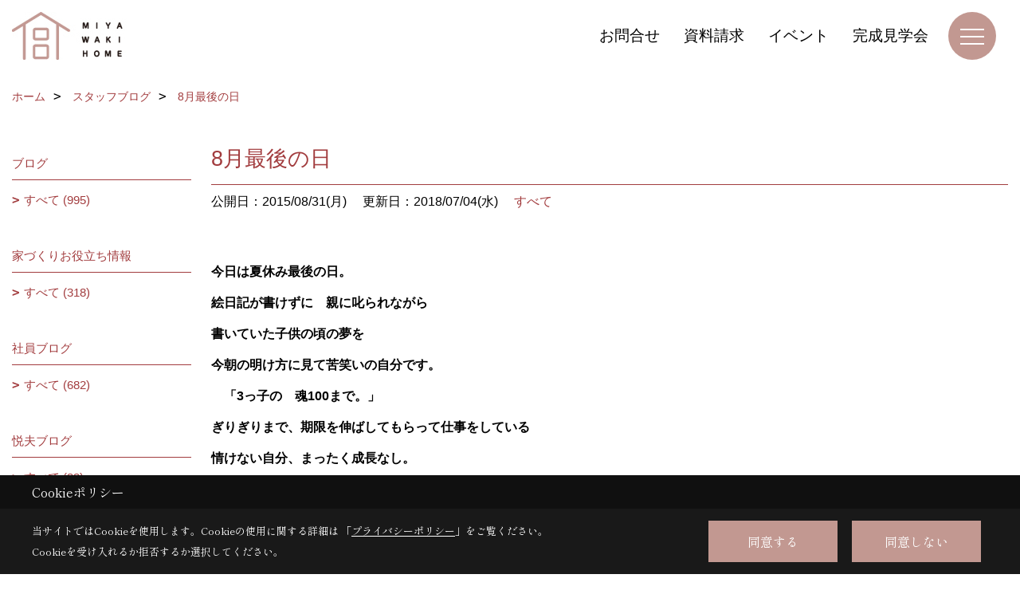

--- FILE ---
content_type: text/html; charset=UTF-8
request_url: https://www.miyawakihome.com/co_diary/calender/201508.html
body_size: 12261
content:
<!DOCTYPE html>
<html lang="ja">
<head prefix="og: http://ogp.me/ns# fb: http://ogp.me/ns/fb# article: http://ogp.me/ns/article#">
<script>if(self != top){window['ga-disable-G-R772SPRZLE'] = true;top.location=self.location;}</script>


<script>(function(w,d,s,l,i){w[l]=w[l]||[];w[l].push({'gtm.start':
new Date().getTime(),event:'gtm.js'});var f=d.getElementsByTagName(s)[0],
j=d.createElement(s),dl=l!='dataLayer'?'&l='+l:'';j.async=true;j.src=
'https://www.googletagmanager.com/gtm.js?id='+i+dl;f.parentNode.insertBefore(j,f);
})(window,document,'script','dataLayer','GTM-M2FQKFF');</script>

<meta http-equiv="Content-Type" content="text/html; charset=utf-8">
<base href="https://www.miyawakihome.com/">
<title>高岡で注文住宅を建てるミヤワキホームのブログ</title>

<meta name="viewport" content="width=device-width,initial-scale=1">
<meta http-equiv="X-UA-Compatible" content="IE=edge">
<meta http-equiv="Expires" content="14400">
<meta name="format-detection" content="telephone=no">
<meta name="keywords" content="高岡,砺波,注文住宅,新築,リフォーム,ミヤワキホーム">
<meta name="description" content="高岡・砺波・射水で高気密・高断熱な新築注文住宅を建てるなら、地域密着の工務店ミヤワキホームへ。自然素材と自由設計にこだわった富山県に適した家づくりをご提供いたします。高岡の家の展示場へお気軽にご来場ください。">

<meta name="SKYPE_TOOLBAR" content="SKYPE_TOOLBAR_PARSER_COMPATIBLE">
<meta name="apple-mobile-web-app-title" content="ミヤワキホーム｜株式会社ミヤワキ建設">
<meta property="og:type" content="article" />
<meta property="og:url" content="https://www.miyawakihome.com/co_diary/calender/201508.html" />
<meta property="og:title" content="ミヤワキホームのブログ" />
<meta property="og:description" content="高岡・砺波・射水で高気密・高断熱な新築注文住宅を建てるなら、地域密着の工務店ミヤワキホームへ。自然素材と自由設計にこだわった富山県に適した家づくりをご提供いたします。高岡の家の展示場へお気軽にご来場ください。" />
<meta property="og:image" content="https://www.miyawakihome.com/assets/img/amp-default.png" />
<meta property="og:site_name" content="高岡で注文住宅ならミヤワキホームにお任せください" />
<meta property="og:locale" content="ja_JP" />
<meta name="twitter:card" content="summary" />



<meta name="robots" content="noindex,nofollow">



<link rel="stylesheet" href="css/base.css?v=202601210353">
<link rel="stylesheet" href="assets/templates/css/site_design.css?v=202601210353">

<link rel="stylesheet" href="assets/css/swiper.min.css">
<link rel="stylesheet" href="css/as_co.css?202601210353">

<link rel="preconnect" href="https://fonts.googleapis.com">
<link rel="preconnect" href="https://fonts.gstatic.com" crossorigin>
<link href="https://fonts.googleapis.com/css2?family=Noto+Sans+JP&family=Shippori+Mincho&display=swap" rel="stylesheet">

<link rel="icon" href="https://www.miyawakihome.com/favicon.ico">
<link rel="apple-touch-icon" href="https://www.miyawakihome.com/assets/img/apple-touch-icon.png">

<script src="assets/js/jquery-2.2.4.min.js"></script>
<script defer>document.addEventListener('DOMContentLoaded', function(){const imagesDom = document.querySelectorAll('.rte_area img, .lazy img');imagesDom.forEach(img => {const width = img.getAttribute('width');const height = img.getAttribute('height');if (width && height) {img.style.aspectRatio = `${width} / ${height}`;}img.dataset.layzr = img.src;img.src = 'assets/img/blank.gif';});
});</script>


<script type="application/ld+json">{"@context": "http://schema.org","@type": "Organization","name": "株式会社ミヤワキ建設","url": "https://www.miyawakihome.com/","logo": "https://www.miyawakihome.com/./assets/article_image_save/YLq20240830093935.jpg","image": "","address": {"@type": "PostalAddress","postalCode": "933-0826","addressCountry": "JP","addressRegion": "富山県","addressLocality": "高岡市","streetAddress": "佐野1400-1"}}</script><script type="application/ld+json">{"@context": "http://schema.org","@type": "Article","headline": "高岡で注文住宅を建てるミヤワキホームのブログ","url": "https://www.miyawakihome.com/co_diary/calender/201508.html","description": "高岡・砺波・射水で高気密・高断熱な新築注文住宅を建てるなら、地域密着の工務店ミヤワキホームへ。自然素材と自由設計にこだわった富山県に適した家づくりをご提供いたします。高岡の家の展示場へお気軽にご来場ください。","datePublished": "","dateModified": "","author": {"@type": "Organization","name": "株式会社ミヤワキ建設"}}</script>
</head>

<body id="page57" class="normal">
<noscript><iframe src="https://www.googletagmanager.com/ns.html?id=GTM-M2FQKFF" height="0" width="0" style="display:none;visibility:hidden"></iframe></noscript>
<a id="top" name="top"></a>

<header id="mainHeader" class="wbg">
<section id="header">

<a href="https://www.miyawakihome.com/" id="logo"><img src="./assets/article_image_save/YLq20240830093935.jpg" alt="ミヤワキホーム｜株式会社ミヤワキ建設" width="400" height="120"></a>
<div id="headBtns">
<ul class="flx">
<li class="btn01"><a class="wf1" href="toiawase/index.html" id="header_menu01">お問合せ</a></li>
<li class="btn02"><a class="wf1" href="siryo/select.html" id="header_menu02">資料請求</a></li>
<li class="btn03"><a class="wf1" href="co_event.html" id="header_menu03">イベント</a></li>
<li class="btn04"><a class="wf1" href="https://www.miyawakihome.com/co_event/1c3727a691c56d8655b2f031542b008f.html" id="header_menu04">完成見学会</a></li>

</ul>
</div>
<div id="spbtn" class="spbtn bg"><div class="menu-button"><span class="tbn wbg"></span><span class="mbn wbg"></span><span class="bbn wbg"></span></div></div>
</section>

<nav id="navi">
<div class="inner">
<div class="navi">
<div id="gn1"><div class="bbc smn wf1">イベント・家づくり情報</div><ul><li><a class="bc wf1" id="menuイベント情報" href="co_event.html">・イベント情報</a></li><li><a class="bc wf1" id="menuスタッフブログ" href="co_diary.html">・スタッフブログ</a></li><li><a class="bc wf1" id="menuQ&A集" href="co_navi/3486be036f677596f296ea7c30ad88f9-442.html">・Q&A集</a></li><li><a class="bc wf1" id="menuはじめての方へ" href="co_navi/fccc04a29196b6b6f2f414fad2cf2089-461.html">・はじめての方へ</a></li></ul></div><div id="gn2"><div class="bbc smn wf1">家を見る</div><ul><li><a class="bc wf1" id="menuフォトギャラリー" href="co_photo.html">・フォトギャラリー</a></li><li><a class="bc wf1" id="menu現場レポート" href="co_seko_voice.html">・現場レポート</a></li><li><a class="bc wf1" id="menu完工事例" href="co_kanko_voice.html">・完工事例</a></li><li><a class="bc wf1" id="menuお客様の声" href="co_visit.html">・お客様の声</a></li></ul></div><div id="gn3"><div class="bbc smn wf1">高岡の家</div><ul><li><a class="bc wf1" id="menuモデルハウス　さくら" href="co_navi/5dd685114e95a41c8a2a9c80f3394691-430.html">・モデルハウス　さくら</a></li><li><a class="bc wf1" id="menu住宅展示場 もみじ-伊礼智 設計・監修" href="co_navi/a99085827b494157ba289f31bbcfd357-433.html">・住宅展示場 もみじ-伊礼智 設計・監修</a></li><li><a class="bc wf1" id="menu４つのこだわり" href="co_navi/2ed6b37f6b543521a3496ed4f2534a43-435.html">・４つのこだわり</a></li><li><a class="bc wf1" id="menu暮らし Lifestyle" href="co_navi/a51fb514cd79028831a3a80a4a5538d7-436.html">・暮らし Lifestyle</a></li></ul></div><div id="gn4"><div class="bbc smn wf1">リフォーム</div><ul><li><a class="bc wf1" id="menuまるっとリフォーム" href="https://www.miyawaki-reform.com/" target="_blank">・まるっとリフォーム</a></li><li><a class="bc wf1" id="menuリフォーム実例集" href="co_photo/c/406/407/">・リフォーム実例集</a></li><li><a class="bc wf1" id="menuリフォーム現場レポート" href="co_seko_voice/c/401/403/">・リフォーム現場レポート</a></li><li><a class="bc wf1" id="menuリフォーム完工事例" href="co_kanko_voice/c/401/403/">・リフォーム完工事例</a></li></ul></div><div id="gn5"><div class="bbc smn wf1">木の家具</div><ul><li><a class="bc wf1" id="menuわざわ座" href="co_navi/e37e8cbb058e2d5e7f8d8a6d7c79a204-438.html">・わざわ座</a></li><li><a class="bc wf1" id="menu大工手づくりの造り付け家具" href="co_navi/9a6e4ffa1a3737459899a15c1e6faad3-446.html">・大工手づくりの造り付け家具</a></li></ul></div><div id="gn6"><div class="bbc smn wf1">会社案内</div><ul><li><a class="bc wf1" id="menu会社概要" href="co_navi/a178c3255f70425eced06672d45a0dbf-388.html">・会社概要</a></li><li><a class="bc wf1" id="menu会社沿革" href="co_navi/2bd5d8243e92059ed126cec22a517c39-389.html">・会社沿革</a></li><li><a class="bc wf1" id="menu地図" href="co_navi/53bbf2733cebe8327793d856c1d59d16-390.html">・地図</a></li><li><a class="bc wf1" id="menuＳＮＳインフォメーション" href="co_navi/2aacd9b988482765ee8dfe7ef1c19d32-454.html">・ＳＮＳインフォメーション</a></li><li><a class="bc wf1" id="menuメディア掲載情報" href="co_navi/a52e5e731e39965112637893fc8c7af2-393.html">・メディア掲載情報</a></li><li><a class="bc wf1" id="menuZEH普及目標と実績" href="co_navi/3f138107570e4bf51b904716b8d7a194-458.html">・ZEH普及目標と実績</a></li><li><a class="bc wf1" id="menuプライバシーポリシー" href="co_navi/102ac29f8c7621e12481df8b09d882c7-459.html">・プライバシーポリシー</a></li></ul></div><div id="gn7"><div class="bbc smn wf1">採用情報</div><ul><li><a class="bc wf1" id="menu採用情報サイト" href="https://www.saiyo-miyawakihome.com/" target="_blank">・採用情報サイト</a></li></ul></div>
</div>

<div class="infoBox">
<div class="btn">
<ul>
<li class="btn01"><a class="wf1 wbc bg"  href="toiawase/index.html" id="btn_menu01">お問合せ</a></li>
<li class="btn02"><a class="wf1 wbc sbg" href="siryo/select.html" id="btn_menu02">資料請求</a></li>
<li class="btn03"><a class="wf1 wbc bg" href="https://www.miyawakihome.com/co_event/1c3727a691c56d8655b2f031542b008f.html" id="btn_menu03">かわいいだけじゃ、家事が秒で片付く家｜完成見学会【予約制】</a></li>
</ul>
</div>
<div class="tel wf1 fwb">tel.<a href="tel:0120-26-2582" id="menu_tel">0120-26-2582</a></div>
<div class="info">[営業時間]　9:00～17:00<br>[定休日]　水曜日</div>
<aside class="snsBox">
<ul class="flx">
<li><a href="https://www.facebook.com/miyawakihome/" target="_blank"><img src="./assets/article_image_save/YGZ20240905104119r.png" alt="facebook" width="30" height="30"></a></li><li><a href="https://www.instagram.com/miyawakihome/" target="_blank"><img src="./assets/article_image_save/ueJ20240905104127r.png" alt="Instagram" width="30" height="30"></a></li><li><a href="https://www.pinterest.it/miyawakihome/" target="_blank"><img src="./assets/article_image_save/uNz20240905104136r.png" alt="Pinterest" width="30" height="30"></a></li><li><a href="https://www.youtube.com/channel/UCPwE9YXxD9BobCVdLNILpVw/videos" target="_blank"><img src="./assets/article_image_save/MZc20240905104144r.png" alt="YouTube" width="30" height="30"></a></li><li><a href="https://line.me/R/ti/p/@jhx1598d?from=page" target="_blank"><img src="./assets/article_image_save/UUG20240905104152r.png" alt="LINE" width="30" height="30"></a></li></ul>
</aside>

</div>
</div>
</nav>

</header>


<main id="wrapper">
<article>


<section id="contents" class="clf">


<div id="breadCrumbs" class="clearfix">
<ul itemscope itemtype="http://schema.org/BreadcrumbList">
<li itemprop="itemListElement" itemscope itemtype="http://schema.org/ListItem"><a href="https://www.miyawakihome.com/" itemprop="item"><span itemprop="name">ホーム</span></a><meta itemprop="position" content="1" /></li>
<li itemprop="itemListElement" itemscope itemtype="http://schema.org/ListItem"><a href="https://www.miyawakihome.com/co_diary.html" itemprop="item"><span itemprop="name">スタッフブログ</span></a><meta itemprop="position" content="2" /></li>
<li itemprop="itemListElement" itemscope itemtype="http://schema.org/ListItem"><a href="/co_diary/calender/201508.html" itemprop="item">
<span itemprop="name">8月最後の日</span></a><meta itemprop="position" content="4" /></li>
</ul>
</div>


<div id="mainCont">

<div class="articlePager sp">
<ul>
<li class="prev"><a href="co_diary/bb4d959de964be4c8612a72aa36038c0-d201509.html">前の記事</a></li>
<li class="list"><a href="co_diary">一覧</a></li>
<li class="next"><a href="co_diary/b919f9883da22e6a5e87e8521a44bcd7-d201508.html">次の記事</a></li>
</ul>
</div>


<div id="articleTitle" class="diary">
<h1 class="wf1 tbc bdb solid lbl">8月最後の日</h1>
<div class="info">
<span>公開日：2015/08/31(月)</span>
<span>更新日：2018/07/04(水)</span>
<a href="co_diary/c/413/414/">すべて</a></div>
</div>


<div class="rte_area">
<p><strong>今日は夏休み最後の日。</strong></p>
<p><strong>絵日記が書けずに　親に叱られながら</strong></p>
<p><strong>書いていた</strong><strong>子供の頃の夢を　</strong></p>
<p><strong>今朝の明け方に見て苦笑いの自分です。</strong></p>
<p><strong>　「3っ子の　魂100まで。」</strong></p>
<p><strong>ぎりぎりまで、期限を伸ばしてもらって仕事をしている</strong></p>
<p><strong>情けない自分、まったく成長なし。</strong></p>
<p><strong>さあー明日から　9月今年も後4ヶ月で終りです。</strong></p>
<p><strong>こころを入れ替えしっかり働きます。</strong></p>

</div>

<div class="articlePager">
<ul>
<li class="prev"><a href="co_diary/bb4d959de964be4c8612a72aa36038c0-d201509.html">前の記事</a></li>
<li class="list"><a href="co_diary">一覧</a></li>
<li class="next"><a href="co_diary/b919f9883da22e6a5e87e8521a44bcd7-d201508.html">次の記事</a></li>
</ul>
</div>


<aside id="article_list" class="bg4">
<h2 class="wf1 tbc">記事一覧｜2015年8月</h2>
<ul>
<li class="wbg"><a href="co_diary/3d84388aff7f6ca88e3a980d2594d6be-d20158.html"><span class="date bc2">15/08/31</span><span class="pt">8月最後の日</span></a></li>
<li class="wbg"><a href="co_diary/b919f9883da22e6a5e87e8521a44bcd7-d20158.html"><span class="date bc2">15/08/28</span><span class="pt">お味噌ができあがりました！！</span></a></li>
<li class="wbg"><a href="co_diary/902a6d5f8f26fa4c11a1c34b17402cb0-d20158.html"><span class="date bc2">15/08/27</span><span class="pt">虫・・・わりと好きなんです。</span></a></li>
<li class="wbg"><a href="co_diary/5c0968d4476a32019005bdb48fde4630-d20158.html"><span class="date bc2">15/08/22</span><span class="pt">子供工務店ＩＮ高岡</span></a></li>
<li class="wbg"><a href="co_diary/593fba36d489bddcbea7de0a7ad72e62-d20158.html"><span class="date bc2">15/08/22</span><span class="pt">コドモ工務店IN高岡</span></a></li>
<li class="wbg"><a href="co_diary/667af37f4862f377aa3a5a333055d04f-d20158.html"><span class="date bc2">15/08/19</span><span class="pt">「ご縁」を感じる一瞬</span></a></li>
<li class="wbg"><a href="co_diary/0e1e47eea8e16bfa3d67b85f5984ec41-d20158.html"><span class="date bc2">15/08/14</span><span class="pt">お盆休みに入ります。</span></a></li>
<li class="wbg"><a href="co_diary/87f8fc503030d29256dadd7f72245359-d20158.html"><span class="date bc2">15/08/11</span><span class="pt">ご縁があって、楽しみがどんどん増えます！</span></a></li>
<li class="wbg"><a href="co_diary/01ae322fa8f2ad6748180e1597040c3e-d20158.html"><span class="date bc2">15/08/10</span><span class="pt">うれしい言葉に出会い</span></a></li>
<li class="wbg"><a href="co_diary/066d5eb83914d3cea9b0d69a33924aa8-d20158.html"><span class="date bc2">15/08/08</span><span class="pt">家について考えてみる・・・</span></a></li>
</ul>
</aside>

<form name="pager_form" method="GET" action=""><input type="hidden" name="current" value="1"/></form>
<div class="pager">
<p class="currentPage tac bc2">1ページ&nbsp;（全2ページ中）</p>
<ul>
<li class="first"><a ></a></li>
<li class="prev"><a ></a></li>
<li class="page"><a class="current wbc bg">1</a></li>
<li class="page"><a href="javascript:fnPagerMove('2')">2</a></li>
<li class="next"><a href="javascript:fnPagerMove('2');"></a></li>
<li class="last"><a href="javascript:fnPagerMove('2')"></a></li>
</ul>
</div>


</div>


<aside id="side_menu_diary">

<div id="dCatList">
<h2 class="wf1 tbc bdb solid bbl">ブログ</h2>
<ul class="cate_sub">
<li><a href="co_diary/c/103/105/">すべて (995)</a></li></ul>
<h2 class="wf1 tbc bdb solid bbl">家づくりお役立ち情報</h2>
<ul class="cate_sub">
<li><a href="co_diary/c/411/412/">すべて (318)</a></li></ul>
<h2 class="wf1 tbc bdb solid bbl">社員ブログ</h2>
<ul class="cate_sub">
<li><a href="co_diary/c/413/414/">すべて (682)</a></li></ul>
<h2 class="wf1 tbc bdb solid bbl">悦夫ブログ</h2>
<ul class="cate_sub">
<li><a href="co_diary/c/474/475/">すべて (22)</a></li></ul>
</div>


<div id="calendar" class="bg2">
<h2 class="wf1 bc2 tac bdb solid bbl">2015年8月</h2>
<table class="bc2">
<thead><tr><th>日</th><th>月</th><th>火</th><th>水</th><th>木</th><th>金</th><th>土</th></tr></thead>
<tbody>
<tr>
<td>&nbsp;</td>
<td>&nbsp;</td>
<td>&nbsp;</td>
<td>&nbsp;</td>
<td>&nbsp;</td>
<td>&nbsp;</td>
<td><a href="co_diary/calender/20150801.html">1</a></td>
</tr>
<tr>
<td>2</td>
<td><a href="co_diary/calender/20150803.html">3</a></td>
<td>4</td>
<td><a href="co_diary/calender/20150805.html">5</a></td>
<td>6</td>
<td><a href="co_diary/calender/20150807.html">7</a></td>
<td><a href="co_diary/calender/20150808.html">8</a></td>
</tr>
<tr>
<td>9</td>
<td><a href="co_diary/calender/20150810.html">10</a></td>
<td><a href="co_diary/calender/20150811.html">11</a></td>
<td>12</td>
<td>13</td>
<td><a href="co_diary/calender/20150814.html">14</a></td>
<td>15</td>
</tr>
<tr>
<td>16</td>
<td>17</td>
<td>18</td>
<td><a href="co_diary/calender/20150819.html">19</a></td>
<td>20</td>
<td>21</td>
<td><a href="co_diary/calender/20150822.html">22</a></td>
</tr>
<tr>
<td>23</td>
<td>24</td>
<td>25</td>
<td>26</td>
<td><a href="co_diary/calender/20150827.html">27</a></td>
<td><a href="co_diary/calender/20150828.html">28</a></td>
<td>29</td>
</tr>
<tr>
<td>30</td>
<td><a href="co_diary/calender/20150831.html">31</a></td>
<td>&nbsp;</td>
<td>&nbsp;</td>
<td>&nbsp;</td>
<td>&nbsp;</td>
<td>&nbsp;</td>
</tr>
</tbody>
</table>
<div class="clearfix np bdt solid bbl"><a class="prev" href="co_diary/calender/201507.html">前月</a><a class="next" href="co_diary/calender/201509.html">翌月</a></div>
</div>



<div id="archiveBox">
<h2 class="wf1 tbc bdb solid bbl">アーカイブ</h2>
<form name="archive" method="POST" action="">
<select name="number" id="number_select" onchange="document.location=form.number.options[form.number.selectedIndex].value;">
<option selected="selected">月別で見る</option>
<option value="co_diary/calender/202601.html"><a href="co_diary/calender/202601.html">2026年01月(2 件)</a></option>
<option value="co_diary/calender/202512.html"><a href="co_diary/calender/202512.html">2025年12月(8 件)</a></option>
<option value="co_diary/calender/202511.html"><a href="co_diary/calender/202511.html">2025年11月(3 件)</a></option>
<option value="co_diary/calender/202510.html"><a href="co_diary/calender/202510.html">2025年10月(13 件)</a></option>
<option value="co_diary/calender/202509.html"><a href="co_diary/calender/202509.html">2025年09月(11 件)</a></option>
<option value="co_diary/calender/202508.html"><a href="co_diary/calender/202508.html">2025年08月(11 件)</a></option>
<option value="co_diary/calender/202507.html"><a href="co_diary/calender/202507.html">2025年07月(12 件)</a></option>
<option value="co_diary/calender/202506.html"><a href="co_diary/calender/202506.html">2025年06月(8 件)</a></option>
<option value="co_diary/calender/202505.html"><a href="co_diary/calender/202505.html">2025年05月(11 件)</a></option>
<option value="co_diary/calender/202504.html"><a href="co_diary/calender/202504.html">2025年04月(5 件)</a></option>
<option value="co_diary/calender/202503.html"><a href="co_diary/calender/202503.html">2025年03月(3 件)</a></option>
<option value="co_diary/calender/202502.html"><a href="co_diary/calender/202502.html">2025年02月(4 件)</a></option>
<option value="co_diary/calender/202501.html"><a href="co_diary/calender/202501.html">2025年01月(4 件)</a></option>
<option value="co_diary/calender/202412.html"><a href="co_diary/calender/202412.html">2024年12月(4 件)</a></option>
<option value="co_diary/calender/202411.html"><a href="co_diary/calender/202411.html">2024年11月(6 件)</a></option>
<option value="co_diary/calender/202410.html"><a href="co_diary/calender/202410.html">2024年10月(4 件)</a></option>
<option value="co_diary/calender/202409.html"><a href="co_diary/calender/202409.html">2024年09月(4 件)</a></option>
<option value="co_diary/calender/202408.html"><a href="co_diary/calender/202408.html">2024年08月(4 件)</a></option>
<option value="co_diary/calender/202407.html"><a href="co_diary/calender/202407.html">2024年07月(6 件)</a></option>
<option value="co_diary/calender/202406.html"><a href="co_diary/calender/202406.html">2024年06月(7 件)</a></option>
<option value="co_diary/calender/202405.html"><a href="co_diary/calender/202405.html">2024年05月(5 件)</a></option>
<option value="co_diary/calender/202404.html"><a href="co_diary/calender/202404.html">2024年04月(6 件)</a></option>
<option value="co_diary/calender/202403.html"><a href="co_diary/calender/202403.html">2024年03月(8 件)</a></option>
<option value="co_diary/calender/202402.html"><a href="co_diary/calender/202402.html">2024年02月(6 件)</a></option>
<option value="co_diary/calender/202401.html"><a href="co_diary/calender/202401.html">2024年01月(1 件)</a></option>
<option value="co_diary/calender/202312.html"><a href="co_diary/calender/202312.html">2023年12月(7 件)</a></option>
<option value="co_diary/calender/202311.html"><a href="co_diary/calender/202311.html">2023年11月(6 件)</a></option>
<option value="co_diary/calender/202310.html"><a href="co_diary/calender/202310.html">2023年10月(5 件)</a></option>
<option value="co_diary/calender/202309.html"><a href="co_diary/calender/202309.html">2023年09月(5 件)</a></option>
<option value="co_diary/calender/202308.html"><a href="co_diary/calender/202308.html">2023年08月(7 件)</a></option>
<option value="co_diary/calender/202307.html"><a href="co_diary/calender/202307.html">2023年07月(7 件)</a></option>
<option value="co_diary/calender/202306.html"><a href="co_diary/calender/202306.html">2023年06月(5 件)</a></option>
<option value="co_diary/calender/202305.html"><a href="co_diary/calender/202305.html">2023年05月(3 件)</a></option>
<option value="co_diary/calender/202304.html"><a href="co_diary/calender/202304.html">2023年04月(5 件)</a></option>
<option value="co_diary/calender/202303.html"><a href="co_diary/calender/202303.html">2023年03月(8 件)</a></option>
<option value="co_diary/calender/202302.html"><a href="co_diary/calender/202302.html">2023年02月(6 件)</a></option>
<option value="co_diary/calender/202301.html"><a href="co_diary/calender/202301.html">2023年01月(8 件)</a></option>
<option value="co_diary/calender/202212.html"><a href="co_diary/calender/202212.html">2022年12月(6 件)</a></option>
<option value="co_diary/calender/202211.html"><a href="co_diary/calender/202211.html">2022年11月(8 件)</a></option>
<option value="co_diary/calender/202210.html"><a href="co_diary/calender/202210.html">2022年10月(6 件)</a></option>
<option value="co_diary/calender/202209.html"><a href="co_diary/calender/202209.html">2022年09月(8 件)</a></option>
<option value="co_diary/calender/202208.html"><a href="co_diary/calender/202208.html">2022年08月(8 件)</a></option>
<option value="co_diary/calender/202207.html"><a href="co_diary/calender/202207.html">2022年07月(8 件)</a></option>
<option value="co_diary/calender/202206.html"><a href="co_diary/calender/202206.html">2022年06月(8 件)</a></option>
<option value="co_diary/calender/202205.html"><a href="co_diary/calender/202205.html">2022年05月(7 件)</a></option>
<option value="co_diary/calender/202204.html"><a href="co_diary/calender/202204.html">2022年04月(7 件)</a></option>
<option value="co_diary/calender/202203.html"><a href="co_diary/calender/202203.html">2022年03月(8 件)</a></option>
<option value="co_diary/calender/202202.html"><a href="co_diary/calender/202202.html">2022年02月(8 件)</a></option>
<option value="co_diary/calender/202201.html"><a href="co_diary/calender/202201.html">2022年01月(7 件)</a></option>
<option value="co_diary/calender/202112.html"><a href="co_diary/calender/202112.html">2021年12月(6 件)</a></option>
<option value="co_diary/calender/202111.html"><a href="co_diary/calender/202111.html">2021年11月(8 件)</a></option>
<option value="co_diary/calender/202110.html"><a href="co_diary/calender/202110.html">2021年10月(8 件)</a></option>
<option value="co_diary/calender/202109.html"><a href="co_diary/calender/202109.html">2021年09月(8 件)</a></option>
<option value="co_diary/calender/202108.html"><a href="co_diary/calender/202108.html">2021年08月(8 件)</a></option>
<option value="co_diary/calender/202107.html"><a href="co_diary/calender/202107.html">2021年07月(9 件)</a></option>
<option value="co_diary/calender/202106.html"><a href="co_diary/calender/202106.html">2021年06月(6 件)</a></option>
<option value="co_diary/calender/202105.html"><a href="co_diary/calender/202105.html">2021年05月(8 件)</a></option>
<option value="co_diary/calender/202104.html"><a href="co_diary/calender/202104.html">2021年04月(9 件)</a></option>
<option value="co_diary/calender/202103.html"><a href="co_diary/calender/202103.html">2021年03月(8 件)</a></option>
<option value="co_diary/calender/202102.html"><a href="co_diary/calender/202102.html">2021年02月(7 件)</a></option>
<option value="co_diary/calender/202101.html"><a href="co_diary/calender/202101.html">2021年01月(6 件)</a></option>
<option value="co_diary/calender/202012.html"><a href="co_diary/calender/202012.html">2020年12月(2 件)</a></option>
<option value="co_diary/calender/202011.html"><a href="co_diary/calender/202011.html">2020年11月(7 件)</a></option>
<option value="co_diary/calender/202010.html"><a href="co_diary/calender/202010.html">2020年10月(8 件)</a></option>
<option value="co_diary/calender/202009.html"><a href="co_diary/calender/202009.html">2020年09月(8 件)</a></option>
<option value="co_diary/calender/202008.html"><a href="co_diary/calender/202008.html">2020年08月(8 件)</a></option>
<option value="co_diary/calender/202007.html"><a href="co_diary/calender/202007.html">2020年07月(7 件)</a></option>
<option value="co_diary/calender/202006.html"><a href="co_diary/calender/202006.html">2020年06月(10 件)</a></option>
<option value="co_diary/calender/202005.html"><a href="co_diary/calender/202005.html">2020年05月(6 件)</a></option>
<option value="co_diary/calender/202004.html"><a href="co_diary/calender/202004.html">2020年04月(8 件)</a></option>
<option value="co_diary/calender/202003.html"><a href="co_diary/calender/202003.html">2020年03月(9 件)</a></option>
<option value="co_diary/calender/202002.html"><a href="co_diary/calender/202002.html">2020年02月(8 件)</a></option>
<option value="co_diary/calender/202001.html"><a href="co_diary/calender/202001.html">2020年01月(11 件)</a></option>
<option value="co_diary/calender/201912.html"><a href="co_diary/calender/201912.html">2019年12月(11 件)</a></option>
<option value="co_diary/calender/201911.html"><a href="co_diary/calender/201911.html">2019年11月(13 件)</a></option>
<option value="co_diary/calender/201910.html"><a href="co_diary/calender/201910.html">2019年10月(13 件)</a></option>
<option value="co_diary/calender/201909.html"><a href="co_diary/calender/201909.html">2019年09月(16 件)</a></option>
<option value="co_diary/calender/201908.html"><a href="co_diary/calender/201908.html">2019年08月(15 件)</a></option>
<option value="co_diary/calender/201907.html"><a href="co_diary/calender/201907.html">2019年07月(18 件)</a></option>
<option value="co_diary/calender/201906.html"><a href="co_diary/calender/201906.html">2019年06月(14 件)</a></option>
<option value="co_diary/calender/201905.html"><a href="co_diary/calender/201905.html">2019年05月(2 件)</a></option>
<option value="co_diary/calender/201904.html"><a href="co_diary/calender/201904.html">2019年04月(1 件)</a></option>
<option value="co_diary/calender/201903.html"><a href="co_diary/calender/201903.html">2019年03月(6 件)</a></option>
<option value="co_diary/calender/201902.html"><a href="co_diary/calender/201902.html">2019年02月(7 件)</a></option>
<option value="co_diary/calender/201901.html"><a href="co_diary/calender/201901.html">2019年01月(1 件)</a></option>
<option value="co_diary/calender/201812.html"><a href="co_diary/calender/201812.html">2018年12月(5 件)</a></option>
<option value="co_diary/calender/201810.html"><a href="co_diary/calender/201810.html">2018年10月(3 件)</a></option>
<option value="co_diary/calender/201809.html"><a href="co_diary/calender/201809.html">2018年09月(4 件)</a></option>
<option value="co_diary/calender/201808.html"><a href="co_diary/calender/201808.html">2018年08月(1 件)</a></option>
<option value="co_diary/calender/201807.html"><a href="co_diary/calender/201807.html">2018年07月(4 件)</a></option>
<option value="co_diary/calender/201806.html"><a href="co_diary/calender/201806.html">2018年06月(10 件)</a></option>
<option value="co_diary/calender/201805.html"><a href="co_diary/calender/201805.html">2018年05月(6 件)</a></option>
<option value="co_diary/calender/201804.html"><a href="co_diary/calender/201804.html">2018年04月(8 件)</a></option>
<option value="co_diary/calender/201803.html"><a href="co_diary/calender/201803.html">2018年03月(12 件)</a></option>
<option value="co_diary/calender/201802.html"><a href="co_diary/calender/201802.html">2018年02月(18 件)</a></option>
<option value="co_diary/calender/201801.html"><a href="co_diary/calender/201801.html">2018年01月(15 件)</a></option>
<option value="co_diary/calender/201712.html"><a href="co_diary/calender/201712.html">2017年12月(20 件)</a></option>
<option value="co_diary/calender/201711.html"><a href="co_diary/calender/201711.html">2017年11月(19 件)</a></option>
<option value="co_diary/calender/201710.html"><a href="co_diary/calender/201710.html">2017年10月(19 件)</a></option>
<option value="co_diary/calender/201709.html"><a href="co_diary/calender/201709.html">2017年09月(20 件)</a></option>
<option value="co_diary/calender/201708.html"><a href="co_diary/calender/201708.html">2017年08月(20 件)</a></option>
<option value="co_diary/calender/201707.html"><a href="co_diary/calender/201707.html">2017年07月(21 件)</a></option>
<option value="co_diary/calender/201706.html"><a href="co_diary/calender/201706.html">2017年06月(19 件)</a></option>
<option value="co_diary/calender/201705.html"><a href="co_diary/calender/201705.html">2017年05月(23 件)</a></option>
<option value="co_diary/calender/201704.html"><a href="co_diary/calender/201704.html">2017年04月(19 件)</a></option>
<option value="co_diary/calender/201703.html"><a href="co_diary/calender/201703.html">2017年03月(16 件)</a></option>
<option value="co_diary/calender/201702.html"><a href="co_diary/calender/201702.html">2017年02月(20 件)</a></option>
<option value="co_diary/calender/201701.html"><a href="co_diary/calender/201701.html">2017年01月(10 件)</a></option>
<option value="co_diary/calender/201612.html"><a href="co_diary/calender/201612.html">2016年12月(13 件)</a></option>
<option value="co_diary/calender/201611.html"><a href="co_diary/calender/201611.html">2016年11月(13 件)</a></option>
<option value="co_diary/calender/201610.html"><a href="co_diary/calender/201610.html">2016年10月(16 件)</a></option>
<option value="co_diary/calender/201609.html"><a href="co_diary/calender/201609.html">2016年09月(18 件)</a></option>
<option value="co_diary/calender/201608.html"><a href="co_diary/calender/201608.html">2016年08月(11 件)</a></option>
<option value="co_diary/calender/201607.html"><a href="co_diary/calender/201607.html">2016年07月(10 件)</a></option>
<option value="co_diary/calender/201606.html"><a href="co_diary/calender/201606.html">2016年06月(13 件)</a></option>
<option value="co_diary/calender/201605.html"><a href="co_diary/calender/201605.html">2016年05月(17 件)</a></option>
<option value="co_diary/calender/201604.html"><a href="co_diary/calender/201604.html">2016年04月(9 件)</a></option>
<option value="co_diary/calender/201603.html"><a href="co_diary/calender/201603.html">2016年03月(11 件)</a></option>
<option value="co_diary/calender/201602.html"><a href="co_diary/calender/201602.html">2016年02月(10 件)</a></option>
<option value="co_diary/calender/201601.html"><a href="co_diary/calender/201601.html">2016年01月(8 件)</a></option>
<option value="co_diary/calender/201512.html"><a href="co_diary/calender/201512.html">2015年12月(12 件)</a></option>
<option value="co_diary/calender/201511.html"><a href="co_diary/calender/201511.html">2015年11月(6 件)</a></option>
<option value="co_diary/calender/201510.html"><a href="co_diary/calender/201510.html">2015年10月(12 件)</a></option>
<option value="co_diary/calender/201509.html"><a href="co_diary/calender/201509.html">2015年09月(11 件)</a></option>
<option value="co_diary/calender/201508.html"><a href="co_diary/calender/201508.html">2015年08月(15 件)</a></option>
<option value="co_diary/calender/201507.html"><a href="co_diary/calender/201507.html">2015年07月(19 件)</a></option>
<option value="co_diary/calender/201506.html"><a href="co_diary/calender/201506.html">2015年06月(17 件)</a></option>
<option value="co_diary/calender/201505.html"><a href="co_diary/calender/201505.html">2015年05月(9 件)</a></option>
<option value="co_diary/calender/201504.html"><a href="co_diary/calender/201504.html">2015年04月(9 件)</a></option>
<option value="co_diary/calender/201503.html"><a href="co_diary/calender/201503.html">2015年03月(10 件)</a></option>
<option value="co_diary/calender/201502.html"><a href="co_diary/calender/201502.html">2015年02月(4 件)</a></option>
<option value="co_diary/calender/201501.html"><a href="co_diary/calender/201501.html">2015年01月(11 件)</a></option>
<option value="co_diary/calender/201412.html"><a href="co_diary/calender/201412.html">2014年12月(7 件)</a></option>
<option value="co_diary/calender/201411.html"><a href="co_diary/calender/201411.html">2014年11月(14 件)</a></option>
<option value="co_diary/calender/201410.html"><a href="co_diary/calender/201410.html">2014年10月(7 件)</a></option>
<option value="co_diary/calender/201409.html"><a href="co_diary/calender/201409.html">2014年09月(8 件)</a></option>
<option value="co_diary/calender/201408.html"><a href="co_diary/calender/201408.html">2014年08月(6 件)</a></option>
<option value="co_diary/calender/201407.html"><a href="co_diary/calender/201407.html">2014年07月(17 件)</a></option>
<option value="co_diary/calender/201406.html"><a href="co_diary/calender/201406.html">2014年06月(8 件)</a></option>
<option value="co_diary/calender/201405.html"><a href="co_diary/calender/201405.html">2014年05月(11 件)</a></option>
<option value="co_diary/calender/201404.html"><a href="co_diary/calender/201404.html">2014年04月(18 件)</a></option>
<option value="co_diary/calender/201403.html"><a href="co_diary/calender/201403.html">2014年03月(15 件)</a></option>
<option value="co_diary/calender/201402.html"><a href="co_diary/calender/201402.html">2014年02月(1 件)</a></option>
<option value="co_diary/calender/201401.html"><a href="co_diary/calender/201401.html">2014年01月(7 件)</a></option>
<option value="co_diary/calender/201312.html"><a href="co_diary/calender/201312.html">2013年12月(7 件)</a></option>
<option value="co_diary/calender/201311.html"><a href="co_diary/calender/201311.html">2013年11月(7 件)</a></option>
<option value="co_diary/calender/201310.html"><a href="co_diary/calender/201310.html">2013年10月(7 件)</a></option>
<option value="co_diary/calender/201309.html"><a href="co_diary/calender/201309.html">2013年09月(10 件)</a></option>
<option value="co_diary/calender/201308.html"><a href="co_diary/calender/201308.html">2013年08月(7 件)</a></option>
<option value="co_diary/calender/201307.html"><a href="co_diary/calender/201307.html">2013年07月(13 件)</a></option>
<option value="co_diary/calender/201306.html"><a href="co_diary/calender/201306.html">2013年06月(16 件)</a></option>
<option value="co_diary/calender/201305.html"><a href="co_diary/calender/201305.html">2013年05月(27 件)</a></option>
<option value="co_diary/calender/201304.html"><a href="co_diary/calender/201304.html">2013年04月(31 件)</a></option>
<option value="co_diary/calender/201303.html"><a href="co_diary/calender/201303.html">2013年03月(1 件)</a></option>
</select>
</form>
</div>



<div id="spCat">
<form>
<select name="category" onchange="document.location=form.category.options[form.category.selectedIndex].value;">
<option selected="selected">ブログ</option>
<option value="co_diary/c/103/105/">すべて(995)</select>
</form>
<form>
<select name="category" onchange="document.location=form.category.options[form.category.selectedIndex].value;">
<option selected="selected">家づくりお役立ち情報</option>
<option value="co_diary/c/411/412/">すべて(318)</select>
</form>
<form>
<select name="category" onchange="document.location=form.category.options[form.category.selectedIndex].value;">
<option selected="selected">社員ブログ</option>
<option value="co_diary/c/413/414/">すべて(682)</select>
</form>
<form>
<select name="category" onchange="document.location=form.category.options[form.category.selectedIndex].value;">
<option selected="selected">悦夫ブログ</option>
<option value="co_diary/c/474/475/">すべて(22)</select>
</form>
</div>
</aside>

</section>
</article>
</main>

<footer class="wbg">

<section id="companyInfo" class="inner">
<aside class="snsBox">
<ul class="flx">
<li><a href="https://www.facebook.com/miyawakihome/" target="_blank"><img src="./assets/article_image_save/YGZ20240905104119r.png" alt="facebook" width="30" height="30"></a></li><li><a href="https://www.instagram.com/miyawakihome/" target="_blank"><img src="./assets/article_image_save/ueJ20240905104127r.png" alt="Instagram" width="30" height="30"></a></li><li><a href="https://www.pinterest.it/miyawakihome/" target="_blank"><img src="./assets/article_image_save/uNz20240905104136r.png" alt="Pinterest" width="30" height="30"></a></li><li><a href="https://www.youtube.com/channel/UCPwE9YXxD9BobCVdLNILpVw/videos" target="_blank"><img src="./assets/article_image_save/MZc20240905104144r.png" alt="YouTube" width="30" height="30"></a></li><li><a href="https://line.me/R/ti/p/@jhx1598d?from=page" target="_blank"><img src="./assets/article_image_save/UUG20240905104152r.png" alt="LINE" width="30" height="30"></a></li></ul>
</aside>


<p>
ミヤワキホーム｜株式会社ミヤワキ建設<br>
〒933-0826　<br class="sp">
富山県高岡市佐野1400-1　<br class="tb">
TEL：<a href="tel:0120-26-2582" id="footer_freedial1">0120-26-2582</a> / <a href="tel:0766-26-2581" id="footer_tel1">0766-26-2581</a>　<br class="sp">
FAX：0766-26-2583<br>
＜営業時間＞9:00～17:00　<br class="sp">
＜定休日＞水曜日
</p>















<div class="otherLink"><a href="sitemap.html" id="footer_sitemap" class="arrow">サイトマップ</a></div>

</section>
<section id="copyBox" class="sbg wbc"><div class="inner">Copyright (c) MIYAWAKI HOME. All Rights Reserved.<br><span class="separator"> | </span>Produced by <a class="wbc" href="https://www.goddess-c.com/" target="_blank">ゴデスクリエイト</a></div></section>
<section id="footer_link" class="wbg">
<div class="inner clf">
<div class="telInfo">
<div class="fd01">
<div class="telicon"><svg version="1.1" xmlns="http://www.w3.org/2000/svg" xmlns:xlink="http://www.w3.org/1999/xlink" x="0px" y="0px" width="30px" height="30px" viewBox="0 0 30 30" enable-background="new 0 0 30 30" xml:space="preserve"><path d="M8.857,10.908c1.502-0.795,3.582-1.542,6.146-1.542c2.584,0,4.638,0.751,6.142,1.542c1.439-0.761,3.854-1.486,5.853-1.533V7.003H3v2.372C4.999,9.399,7.398,10.133,8.857,10.908z"/><path d="M19.291,13.746l-0.049,0.037c-0.751,0.605-1.194,1.601-1.194,2.658c0,0.872,0.313,1.694,0.901,2.309c0.594,0.621,1.371,0.96,2.204,0.96c0.826,0,1.604-0.339,2.187-0.96c0.593-0.614,0.915-1.437,0.915-2.309c0-1.057-0.445-2.052-1.196-2.658l-0.05-0.037l-0.037-0.045c-0.014-0.014-0.67-0.641-1.816-1.32c-1.146,0.68-1.808,1.308-1.812,1.32L19.291,13.746z"/><path d="M7.021,13.746L6.97,13.783c-0.751,0.605-1.195,1.601-1.195,2.658c0,0.872,0.318,1.694,0.906,2.309c0.586,0.621,1.37,0.96,2.195,0.96c0.834,0,1.61-0.339,2.195-0.96c0.591-0.614,0.912-1.437,0.912-2.309c0-1.057-0.448-2.052-1.197-2.658l-0.049-0.037l-0.036-0.045c-0.014-0.014-0.678-0.641-1.823-1.32c-1.143,0.68-1.797,1.308-1.813,1.32L7.021,13.746z"/><path d="M22.454,11.695c0.863,0.593,1.342,1.063,1.342,1.063c1.047,0.847,1.684,2.195,1.684,3.685c0,2.521-1.94,4.561-4.326,4.561c-2.396,0-4.332-2.04-4.332-4.561c0-1.484,0.635-2.838,1.675-3.685c0,0,0.479-0.47,1.35-1.054c-1.268-0.579-2.883-1.047-4.831-1.052c-1.859,0.005-3.591,0.492-4.825,1.052c0.868,0.584,1.339,1.054,1.339,1.054c1.05,0.847,1.68,2.195,1.68,3.685c0,2.521-1.935,4.561-4.33,4.561c-2.388,0-4.327-2.04-4.327-4.561c0-1.484,0.636-2.838,1.679-3.685c0,0,0.464-0.47,1.334-1.063c-1.235-0.552-2.559-1.012-4.559-1.031v12.333H27V10.67C24.999,10.704,23.66,11.153,22.454,11.695z"/></svg>
</div>
<span class="tlb wf1">0120-26-2582</span>
</div>
<div class="fd02 bc2 wf1">受付／9:00～17:00　定休日／水曜日</div>
</div>
<ul>
<li class="fe"><a class="wf1 wbc bg" href="co_event.html" id="footer_menu01">イベント</a></li>
<li class="fs"><a class="wf1 wbc bg" href="siryo/select.html" id="footer_menu02">資料請求</a></li>
<li class="fc"><a class="wf1 wbc bg" href="toiawase/index.html" id="footer_menu03">お問合せ</a></li>

<li id="f_tel"><a class="wf1 wbc bg" href="tel:0120-26-2582" id="footer_tel_button">電話</a></li>
</ul>
</div>
</section>

</footer>





<div id="pageTop"><a href="#top" id="page_top"><?xml version="1.0" encoding="utf-8"?>
<!-- Generator: Adobe Illustrator 16.0.0, SVG Export Plug-In . SVG Version: 6.00 Build 0)  -->
<!DOCTYPE svg PUBLIC "-//W3C//DTD SVG 1.1//EN" "http://www.w3.org/Graphics/SVG/1.1/DTD/svg11.dtd">
<svg version="1.1" id="pagetop" xmlns="http://www.w3.org/2000/svg" xmlns:xlink="http://www.w3.org/1999/xlink" x="0px" y="0px" width="60px" height="60px" viewBox="0 0 60 60" enable-background="new 0 0 60 60" xml:space="preserve">
<circle id="bg" opacity="0.5" cx="30" cy="30" r="30"/>
<g id="arrow">
<rect x="18" y="21" fill="#FFFFFF" width="24" height="2"/>
<polyline fill="none" stroke="#FFFFFF" stroke-width="2" stroke-linecap="round" stroke-linejoin="round" stroke-miterlimit="10" points="41,38 30,27 19,38 "/>
</g>
</svg>
</a></div>
<aside id="ckb" class="wf2 wbg"><div class="ckb-header"><h3 class="wbc">Cookieポリシー</h3></div><div class="ckb-content"><div class="inner"><div class="cp-text wbc">当サイトではCookieを使用します。<br class="sp">Cookieの使用に関する詳細は 「<a class="wbc" href="co_navi/102ac29f8c7621e12481df8b09d882c7-459.html" target="_blank">プライバシーポリシー</a>」をご覧ください。<br>Cookieを受け入れるか拒否するか選択してください。</div><div class="cp-consent"><div class="cp-agree bg wbc">同意する</div><div class="cp-reject bg wbc">同意しない</div></div></div></div></aside>

<script src="assets/js/swiper-bundle.min.js"></script>

<script src="assets/js/layzr.min.js" defer></script>
<script src="assets/js/lightbox-2.6.min.js"></script>
<script src="assets/js/pager.js"></script>
<script async>
window.onload = function() {
var layzr = new Layzr({container: null,attr: 'data-layzr',retinaAttr: 'data-layzr-retina',bgAttr: 'data-layzr-bg',hiddenAttr: 'data-layzr-hidden',threshold: 0,callback: null});
$('link[rel="subresource"]').attr('rel', 'stylesheet');

}

$(function(){
var topBtn=$('#pageTop');
topBtn.hide();
if($('#footer_link').length){var fmn=$('#footer_link');fmn.hide();}
$(window).scroll(function(){if($(this).scrollTop()> 100){
topBtn.fadeIn();
if($('#footer_link').length){fmn.fadeIn();}
}else{
topBtn.fadeOut();
if($('#footer_link').length){fmn.fadeOut();}
};
});
topBtn.click(function(){$('body,html').animate({scrollTop: 0},1000);return false;});

var obj=$('#iframe');
obj.on('load',function(){var off=$('body').offset();$('body,html').animate({scrollTop: off.top,scrollLeft: off.left},0);});
});


$(".menu-button").click(function(){
var hdh = document.getElementById("header").offsetHeight;
$(this).toggleClass("active");
$("#navi").slideToggle("500");
$("#navi").css("top", hdh + "px");
$("#navi").css("max-height","calc(100svh - " + hdh + "px)");
});


$(function(){resizeWindow();});
window.addEventListener('resize', resizeWindow);

function resizeWindow(){
var hh = document.getElementById("mainHeader").offsetHeight;
var wrap = document.getElementById("wrapper");
var wide = document.getElementById("wide");

if(document.getElementById("mainBox") == null){wrap.style.paddingTop = hh + "px";}


}

$(window).on('load', function() {const headerHeight = $('header').outerHeight();const url = $(location).attr('href');if (url.indexOf("#") != -1) {const anchor = url.split("#"),targetId = anchor[anchor.length - 1];const target = $('#' + targetId);if (target.length) {const position = Math.floor(target.offset().top) - headerHeight;$("html, body").animate({ scrollTop: position }, 500);}}$('a[href*="#"]').on('click', function(event) {const href = $(this).attr('href');const anchor = href.split("#")[1];if (anchor) {const target = $('#' + anchor);if (target.length) {event.preventDefault();const position = Math.floor(target.offset().top) - headerHeight;$("html, body").animate({ scrollTop: position }, 500);}}});});

</script>

<script>
// トリガー取得
const scrollTrigger = document.querySelectorAll('.js-scroll-trigger');

// aimation呼び出し
if (scrollTrigger.length) {
    scrollAnimation(scrollTrigger);
}

// aimation関数
function scrollAnimation(trigger) {
    window.addEventListener('scroll', function () {
        for (var i = 0; i < trigger.length; i++) {
            let position = trigger[i].getBoundingClientRect().top,
                scroll = window.pageYOffset || document.documentElement.scrollTop,
                offset = position + scroll,
                windowHeight = window.innerHeight;

            if (scroll > offset - windowHeight + 200) {
                trigger[i].classList.add('started');
            }
        }
    });
}
</script>




<script async src="//www.instagram.com/embed.js"></script>

<script type="text/javascript">
const popup = document.getElementById('ckb');
const cookieAgree = document.querySelector('.cp-agree');
const cookieReject = document.querySelector('.cp-reject');
const rejectFlag = sessionStorage.getItem('Reject-Flag') === 'true'; // 明示的に文字列として比較
const cookieData = document.cookie;
let acceptFlag = false;

// Cookieデータを確認し、`robotama-cookie`があるかチェック
const cookieDataList = cookieData.split('; ');
for (const cookie of cookieDataList) {
  const [key, value] = cookie.split('=');
  if (key === 'robotama-cookie') {
    acceptFlag = true;
  }
}

// 拒否フラグも同意フラグもない場合のみバナーを表示
if (!rejectFlag && !acceptFlag) {
  PopupDisplay();
}

function PopupDisplay() {
  popup.style.display = 'block';
}

function PopupClose() {
  popup.style.display = 'none';
}

// 30日後の有効期限を設定
function SetCookie() {
  const expireDate = new Date();
  expireDate.setDate(expireDate.getDate() + 30); // 現在の日付に30日を加算
  document.cookie = `robotama-cookie=robotama-read; expires=${expireDate.toUTCString()}; path=/`;
}

// Cookie削除ロジック（ドメインごとに削除対応）
function DeleteAllCookie() {
  document.cookie.split(';').forEach((cookie) => {
    const [key] = cookie.split('=');
    document.cookie = `${key}=; max-age=0; path=/`;
  });
}

// 同意ボタンのクリックイベント
cookieAgree.addEventListener('click', () => {
  SetCookie();
  PopupClose();
});

// 拒否ボタンのクリックイベント
cookieReject.addEventListener('click', () => {
  sessionStorage.setItem('Reject-Flag', 'true'); // フラグを文字列で保存
  DeleteAllCookie();
  PopupClose();
});
</script>

</body>
</html>